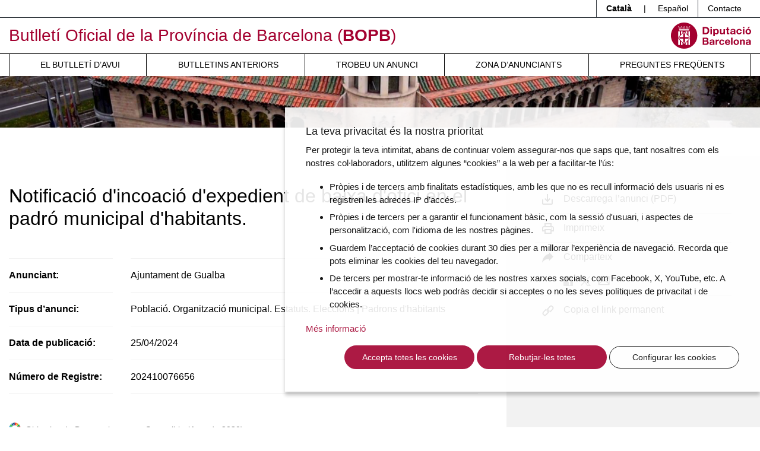

--- FILE ---
content_type: text/html; charset=UTF-8
request_url: https://bop.diba.cat/anunci/3615575/notificacio-d-incoacio-d-expedient-de-baixa-d-ofici-en-el-padro-municipal-d-habitants-ajuntament-de-gualba
body_size: 8193
content:
<!DOCTYPE html>
<html lang="ca" class="no-js">
    <head>
        <meta http-equiv="X-UA-Compatible" content="IE=edge" />
        <meta name="viewport" content="width=device-width, initial-scale=1.0, shrink-to-fit=no" />

        <title>Notificació d'incoació d'expedient de baixa d'ofici en el padró municipal d'habitants. - Butlletí Oficial de la Província de Barcelona (BOPB)</title>
        <meta name="keywords" content="bop, oposicions, ordenances, ordenances fiscals, licitacions, normativa, ajuts, beques, subvencions, convenis colectius" />
<meta name="description" content="Anunci publicat al Butllet&iacute; Oficial de la Prov&iacute;ncia de Barcelona el dia 25/04/2024" />
<meta name="robots" content="index, follow" />
<meta property="og:site_name" content="BOPB - Butllet&iacute; Oficial de la Prov&iacute;ncia de Barcelona" />
<meta property="og:description" content="Anunci publicat al Butllet&iacute; Oficial de la Prov&iacute;ncia de Barcelona el dia 25/04/2024" />
<meta property="og:title" content="Notificaci&oacute; d'incoaci&oacute; d'expedient de baixa d'ofici en el padr&oacute; municipal d'habitants." />
<meta property="og:url" content="http://bop.diba.cat/anunci/3615575/notificacio-d-incoacio-d-expedient-de-baixa-d-ofici-en-el-padro-municipal-d-habitants-ajuntament-de-gualba" />
<meta http-equiv="Content-Type" content="text/html; charset=utf-8" />
<meta charset="UTF-8" />

        <link rel="canonical" href="http://bop.diba.cat/anunci/3615575/notificacio-d-incoacio-d-expedient-de-baixa-d-ofici-en-el-padro-municipal-d-habitants-ajuntament-de-gualba"/>

        


        <!-- favicons -->
        <link rel="apple-touch-icon" sizes="57x57" href="/html/media/favicons/apple-touch-icon-57x57.png" />
        <link rel="apple-touch-icon" sizes="60x60" href="/html/media/favicons/apple-touch-icon-60x60.png" />
        <link rel="apple-touch-icon" sizes="72x72" href="/html/media/favicons/apple-touch-icon-72x72.png" />
        <link rel="apple-touch-icon" sizes="76x76" href="/html/media/favicons/apple-touch-icon-76x76.png" />
        <link rel="apple-touch-icon" sizes="114x114" href="/html/media/favicons/apple-touch-icon-114x114.png" />
        <link rel="apple-touch-icon" sizes="120x120" href="/html/media/favicons/apple-touch-icon-120x120.png" />
        <link rel="apple-touch-icon" sizes="144x144" href="/html/media/favicons/apple-touch-icon-144x144.png" />
        <link rel="apple-touch-icon" sizes="152x152" href="/html/media/favicons/apple-touch-icon-152x152.png" />
        <link rel="apple-touch-icon" sizes="180x180" href="/html/media/favicons/apple-touch-icon-180x180.png" />
        <link rel="icon" type="image/png" href="/html/media/favicons/favicon-32x32.png" sizes="32x32" />
        <link rel="icon" type="image/png" href="/html/media/favicons/favicon-96x96.png" sizes="96x96" />
        <link rel="icon" type="image/png" href="/html/media/favicons/android-chrome-192x192.png" sizes="192x192" />
        <link rel="icon" type="image/png" href="/html/media/favicons/favicon-16x16.png" sizes="16x16" />
        <link rel="manifest" href="/html/media/favicons/manifest.json" />
        <link rel="mask-icon" href="/html/media/favicons/safari-pinned-tab.svg" color="#0f7591" />
        <meta name="msapplication-TileColor" content="#da532c" />
        <meta name="msapplication-TileImage" content="/favicon/mstile-144x144.png" />
        <meta name="theme-color" content="#ffffff" />
        <!-- /favicons -->

        <script>
            document.documentElement.className = document.documentElement.className.replace(
                /(?:^|\s)no-js(?!\S)/g,
                ""
            );
            document.documentElement.className += " js";
        </script>

                <link rel="stylesheet" href="/html/media/css/app.css" />
            </head>
    <body>

        <script>
            window.dataLayer = window.dataLayer || [];
            function gtag() { window.dataLayer.push(arguments); }
            gtag('consent', 'default', {
                ad_storage: 'denied',
                analytics_storage: 'denied',
                wait_for_update: 500
            });
            function cookiesAnalytics() {
                dataLayer.push({ 'event': 'cookies_analytics' });
                gtag('consent', 'update', { analytics_storage: 'granted' });
            }
            (function (w, d, s, l, i) {
                w[l] = w[l] || []; w[l].push({
                    'gtm.start':
                        new Date().getTime(), event: 'gtm.js'
                }); var f = d.getElementsByTagName(s)[0],
                    j = d.createElement(s), dl = l != 'dataLayer' ? '&l=' + l : ''; j.async = true; j.src =
                        'https://www.googletagmanager.com/gtm.js?id=' + i + dl; f.parentNode.insertBefore(j, f);
            })(window, document, 'script', 'dataLayer', 'GTM-T2MRH3');
        </script>

    <!-- CAPÇALERA -->
    <header class="mb-4 mb-md-5">

        <!-- Skip links -->
        <a href="#nav" class="sr-only sr-only-focusable">Menú</a>
        <a href="#content" class="sr-only sr-only-focusable">Contingut principal</a>

        <!-- Eines capçalera -->
        <div class="border-bottom border-dark">
            <div class="container">
                <div class="row">
                    <div class="col">
                        <ul class="nav justify-content-end header-tools">
                            <li class="nav-item dropdown border-left border-dark">
                                <span class="d-inline-block py-1 px-3 font-weight-bold">Català</span> |
                                <a class="d-inline-block text-reset text-decoration-none py-1 px-3" hreflang="es" xml:lang="es" href="https://bop.diba.cat/es" lang="es">Español</a>
                            </li>
                            <li class="nav-item border-left border-dark">
                                <a class="nav-link text-reset px-3 py-1" href="/atencio-al-client">Contacte</a>
                            </li>

                            
                        </ul>
                    </div>
                </div>
            </div>
        </div>

        <!-- Títol -->
        <div class="container">
            <div class="row py-2 align-items-md-center">
                <div class="col-8">

                                                                
                    <div class="site-title text-primary mb-0 font-weight-normal">

                        <a href="https://bop.diba.cat/" class="text-decoration-none">Butlletí Oficial de la Província de Barcelona (<span class="font-weight-bold">BOPB</span>)</a>

                    </div>

                </div>
                <div class="col text-right">
                    <a href="https://www.diba.cat/">
                                                <img src="/html/media/img/logo-diba.svg" alt="Diputació de Barcelona." class="logo-diba" width="135" height="44">
                    </a>
                </div>
            </div>
        </div>

        <!-- Navegació -->
        <div class="nav-container">
            <div class="container">
                <div class="row">
                    <div class="col">
                        <nav class="navbar navbar-expand-md navbar-light justify-content-center p-md-0" id="nav" tabindex="-1">
                            <button class="navbar-toggler" type="button" data-toggle="collapse" data-target="#navbarSupportedContent" aria-controls="navbarSupportedContent" aria-expanded="false" aria-label="Desplega menú de navegació">
                                <span class="navbar-toggler-icon"></span>
                            </button>

                            <div class="collapse navbar-collapse" id="navbarSupportedContent">
                                                            <ul class="font-weight-normal navbar-nav mr-auto text-uppercase w-100 nav-fill">
                                    <li class="nav-item">
                                        <a class="nav-link pl-md-3" href="/butlleti-del-dia">El butlletí d’avui</a>
                                    </li>
                                    <li class="nav-item">
                                        <a class="nav-link pl-md-3" href="/anteriors">Butlletins anteriors</a>
                                    </li>
                                    <li class="nav-item">
                                        <a class="nav-link pl-md-3" href="/cercador-butlletins">Trobeu un anunci</a>
                                    </li>
                                    <li class="nav-item">
                                        <a class="nav-link pl-md-3" href="https://bop-gestio.diba.cat/">Zona d’anunciants</a>
                                    </li>
                                    <li class="nav-item">
                                        <a class="nav-link pl-md-3" href="/preguntes-frequents">Preguntes freqüents</a>
                                    </li>
                                </ul>
                            </div>
                        </nav>
                    </div>
                </div>
            </div>
        </div>

        <!-- Imatge capçalera -->
        <div class="bg-light imatge-capcalera">
            <img class="img-fluid d-none d-md-block" src="/html/media/img/imatge-principal.png" srcset="/html/media/img/imatge-principal@2x.png 2x" alt="" width="1920" height="130">

        </div>

    </header>
    <!-- /CAPÇALERA -->

    <!-- CONTINGUT -->

    

    <main id="content" tabindex="-1">
        
    
        <div class="container">
            <div class="row">
                <div class="col-md-8 col-lg-8 py-5 pr-lg-5">
                    <h1 class="mb-5 font-weight-light">Notificació d&#039;incoació d&#039;expedient de baixa d&#039;ofici en el padró municipal d&#039;habitants.</h1>
                    <dl class="row mb-5">
                        <dt class="col-md-4 col-lg-3"><span class="border-top border-bottom border-light d-block py-2 py-lg-3 h-100">Anunciant:</span></dt>
                        <dd class="col-md-8 col-lg-9 mb-md-0"><span class="border-top border-bottom border-light d-block py-2 py-lg-3 h-100">Ajuntament de Gualba</span>
                        </dd>
                        <dt class="col-md-4 col-lg-3"><span class="border-bottom border-light d-block py-2 py-lg-3 h-100">Tipus d’anunci:</span></dt>
                        <dd class="col-md-8 col-lg-9 mb-md-0"><span class="border-bottom border-light d-block py-2 py-lg-3 h-100">Població. Organització municipal. Estatuts. Eleccions | Padrons d&#039;habitants</span>
                        </dd>
                        <dt class="col-md-4 col-lg-3"><span class="border-bottom border-light d-block py-2 py-lg-3 h-100">Data de publicació:</span></dt>
                        <dd class="col-md-8 col-lg-9 mb-md-0"><span class="border-bottom border-light d-block py-2 py-lg-3 h-100"><time datetime="2024-04-25">25/04/2024</time></span>
                        </dd>
                        <dt class="col-md-4 col-lg-3"><span class="border-bottom border-light d-block py-2 py-lg-3 h-100">Número de Registre:</span></dt>
                        <dd class="col-md-8 col-lg-9 mb-md-0"><span class="border-bottom border-light d-block py-2 py-lg-3 h-100">202410076656</span>
                        </dd>
                                                
                        
                        </dd>
                    </dl>
                    
                                        <h2 class="mt-4 font-weight-medium ods-title"><img src="/html/media/img/ico-ods.png" alt="" width="20" height="20" class="mr-1">
                        Objectius de Desenvolupament Sostenible (Agenda 2030):
                    </h2>
                    <ul class="list-unstyled list-inline mb-0 mt-3">
                                                                <li class="list-inline-item">
                                                    <img src="/html/media/img/ico-ods-01-mg.png" srcset="/html/media/img/ico-ods-01-mg@2x.png 2x" alt="ODS 1. Fi de la pobresa" width="28" height="28" data-toggle="tooltip" data-html="true" title="ODS 1. Fi de la pobresa">
                                                </li>
                                            <li class="list-inline-item">
                                                    <img src="/html/media/img/ico-ods-02-mg.png" srcset="/html/media/img/ico-ods-02-mg@2x.png 2x" alt="ODS 2. Fam zero" width="28" height="28" data-toggle="tooltip" data-html="true" title="ODS 2. Fam zero">
                                                </li>
                                            <li class="list-inline-item">
                                                    <img src="/html/media/img/ico-ods-03-mg.png" srcset="/html/media/img/ico-ods-03-mg@2x.png 2x" alt="ODS 3. Salut i benestar" width="28" height="28" data-toggle="tooltip" data-html="true" title="ODS 3. Salut i benestar">
                                                </li>
                                            <li class="list-inline-item">
                                                    <img src="/html/media/img/ico-ods-04-mg.png" srcset="/html/media/img/ico-ods-04-mg@2x.png 2x" alt="ODS 4. Educació de qualitat" width="28" height="28" data-toggle="tooltip" data-html="true" title="ODS 4. Educació de qualitat">
                                                </li>
                                            <li class="list-inline-item">
                                                    <img src="/html/media/img/ico-ods-05-mg.png" srcset="/html/media/img/ico-ods-05-mg@2x.png 2x" alt="ODS 5. Igualtat de gènere" width="28" height="28" data-toggle="tooltip" data-html="true" title="ODS 5. Igualtat de gènere">
                                                </li>
                                            <li class="list-inline-item">
                                                    <img src="/html/media/img/ico-ods-06-mg.png" srcset="/html/media/img/ico-ods-06-mg@2x.png 2x" alt="ODS 6. Aigua neta i sanejament" width="28" height="28" data-toggle="tooltip" data-html="true" title="ODS 6. Aigua neta i sanejament">
                                                </li>
                                            <li class="list-inline-item">
                                                    <img src="/html/media/img/ico-ods-07-mg.png" srcset="/html/media/img/ico-ods-07-mg@2x.png 2x" alt="ODS 7. Energia neta i assequible" width="28" height="28" data-toggle="tooltip" data-html="true" title="ODS 7. Energia neta i assequible">
                                                </li>
                                            <li class="list-inline-item">
                                                    <img src="/html/media/img/ico-ods-08-mg.png" srcset="/html/media/img/ico-ods-08-mg@2x.png 2x" alt="ODS 8. Treball decent i creixement econòmic" width="28" height="28" data-toggle="tooltip" data-html="true" title="ODS 8. Treball decent i creixement econòmic">
                                                </li>
                                            <li class="list-inline-item">
                                                    <img src="/html/media/img/ico-ods-09-mg.png" srcset="/html/media/img/ico-ods-09-mg@2x.png 2x" alt="ODS 9. Indústria, innovació i infraestructures" width="28" height="28" data-toggle="tooltip" data-html="true" title="ODS 9. Indústria, innovació i infraestructures">
                                                </li>
                                            <li class="list-inline-item">
                                                    <img src="/html/media/img/ico-ods-10-mg.png" srcset="/html/media/img/ico-ods-10-mg@2x.png 2x" alt="ODS 10. Reducció de les desigualtats" width="28" height="28" data-toggle="tooltip" data-html="true" title="ODS 10. Reducció de les desigualtats">
                                                </li>
                                            <li class="list-inline-item">
                                                    <img src="/html/media/img/ico-ods-11-mg.png" srcset="/html/media/img/ico-ods-11-mg@2x.png 2x" alt="ODS 11. Ciutats i comunitats sostenibles" width="28" height="28" data-toggle="tooltip" data-html="true" title="ODS 11. Ciutats i comunitats sostenibles">
                                                </li>
                                            <li class="list-inline-item">
                                                    <img src="/html/media/img/ico-ods-12-mg.png" srcset="/html/media/img/ico-ods-12-mg@2x.png 2x" alt="ODS 12. Consum i producció responsables" width="28" height="28" data-toggle="tooltip" data-html="true" title="ODS 12. Consum i producció responsables">
                                                </li>
                                            <li class="list-inline-item">
                                                    <img src="/html/media/img/ico-ods-13-mg.png" srcset="/html/media/img/ico-ods-13-mg@2x.png 2x" alt="ODS 13. Acció climàtica" width="28" height="28" data-toggle="tooltip" data-html="true" title="ODS 13. Acció climàtica">
                                                </li>
                                            <li class="list-inline-item">
                                                    <img src="/html/media/img/ico-ods-14-mg.png" srcset="/html/media/img/ico-ods-14-mg@2x.png 2x" alt="ODS 14. Vida submarina" width="28" height="28" data-toggle="tooltip" data-html="true" title="ODS 14. Vida submarina">
                                                </li>
                                            <li class="list-inline-item">
                                                    <img src="/html/media/img/ico-ods-15-mg.png" srcset="/html/media/img/ico-ods-15-mg@2x.png 2x" alt="ODS 15. Vida d&#039;ecosistemes terrestres" width="28" height="28" data-toggle="tooltip" data-html="true" title="ODS 15. Vida d&#039;ecosistemes terrestres">
                                                </li>
                                            <li class="list-inline-item">
                                                    <img src="/html/media/img/ico-ods-16-m.png" srcset="/html/media/img/ico-ods-16-m@2x.png 2x" alt="ODS 16. Pau, justícia i institucions sòlides" width="28" height="28" data-toggle="tooltip" data-html="true" title="ODS 16. Pau, justícia i institucions sòlides">
                                                </li>
                                            <li class="list-inline-item">
                                                    <img src="/html/media/img/ico-ods-17-mg.png" srcset="/html/media/img/ico-ods-17-mg@2x.png 2x" alt="ODS 17. Aliança per a assolir els objectius" width="28" height="28" data-toggle="tooltip" data-html="true" title="ODS 17. Aliança per a assolir els objectius">
                                                </li>
                                        </ul>
                    
                </div>
                <div class="col-md-4 col-lg-4 py-5 px-lg-5 bg-light">
                    <ul class="list-group list-group-flush list-share">
                        <!-- <li class="list-group-item bg-transparent pl-5">
                            <a href="/anunci/descarrega-pdf/3615575" class="text-reset text-decoration-none d-block">
                                <svg xmlns="http://www.w3.org/2000/svg" width="18" height="18" class="position-absolute">
                                    <g fill="none" fill-rule="evenodd">
                                        <path d="M-3-3h24v24H-3z" />
                                        <path fill="#000" fill-rule="nonzero" d="M16 9v7H2V9H0v7c0 1.1.9 2 2 2h14c1.1 0 2-.9 2-2V9h-2zm-6 .67l2.59-2.58L14 8.5l-5 5-5-5 1.41-1.41L8 9.67V0h2v9.67z" />
                                    </g>
                                </svg>
                                Descarrega l’anunci (PDF)
                            </a>
                        </li> -->
                                                    <li class="list-group-item bg-transparent pl-5">
                                <a href="/anunci/descarrega-pdf/3615575" rel="noindex nofollow" class="text-reset text-decoration-none d-block">
                                    <svg xmlns="http://www.w3.org/2000/svg" width="18" height="18" class="position-absolute">
                                        <g fill="none" fill-rule="evenodd">
                                            <path d="M-3-3h24v24H-3z" />
                                            <path fill="#000" fill-rule="nonzero" d="M16 9v7H2V9H0v7c0 1.1.9 2 2 2h14c1.1 0 2-.9 2-2V9h-2zm-6 .67l2.59-2.58L14 8.5l-5 5-5-5 1.41-1.41L8 9.67V0h2v9.67z" />
                                        </g>
                                    </svg>
                                    Descarrega l’anunci
                                                                        (PDF)
                                </a>
                            </li>
                                                                        <li class="list-group-item bg-transparent pl-5">
                            <a href="javascript:window.print();" class="text-reset text-decoration-none d-block">
                                <svg xmlns="http://www.w3.org/2000/svg" width="20" height="18" viewBox="0 0 20 18" class="position-absolute">
                                    <g fill="none" fill-rule="evenodd" transform="translate(-2 -3)">
                                        <path d="M0 0L24 0 24 24 0 24z" />
                                        <path fill="#000" fill-rule="nonzero" d="M19 8h-1V3H6v5H5c-1.66 0-3 1.34-3 3v6h4v4h12v-4h4v-6c0-1.66-1.34-3-3-3zM8 5h8v3H8V5zm8 14H8v-4h8v4zm2-4v-2H6v2H4v-4c0-.55.45-1 1-1h14c.55 0 1 .45 1 1v4h-2z" />
                                        <circle cx="18" cy="11.5" r="1" fill="#000" fill-rule="nonzero" />
                                    </g>
                                </svg>
                                Imprimeix
                            </a>
                        </li>
                        <li class="list-group-item bg-transparent pl-5">
                            <svg xmlns="http://www.w3.org/2000/svg" width="19" height="18" viewBox="0 0 19 18" class="position-absolute">
                                <path d="M11.7 2.82V0L19 7.3l-7.332 7.332V11.7s-3.64-.723-7.383 1.611C2.235 14.581.852 16.25 0 17.565c0 0 .277-4.555 2.898-8.705C6.174 3.673 11.7 2.82 11.7 2.82z" />
                            </svg>
                            Comparteix
                            <ul class="list-inline mt-3">
                                <li class="list-inline-item first">
                                    <a href="https://www.facebook.com/sharer/sharer.php?u=http://bop.diba.cat/anunci/3615575/notificacio-d-incoacio-d-expedient-de-baixa-d-ofici-en-el-padro-municipal-d-habitants-ajuntament-de-gualba">
                                        <svg role="img" aria-labelledby="facebook2" xmlns="http://www.w3.org/2000/svg" width="16" height="17" viewBox="0 0 16 17">
                                            <title id="facebook2">Facebook</title>
                                            <path fill="#3A3A3A" fill-rule="evenodd" d="M15.292 0c.316 0 .552.225.708.68v15.567c0 .337-.216.587-.652.753H.708c-.316 0-.552-.23-.708-.693V.752C0 .416.216.166.652 0h14.64zM9.108 7.174l-.04.042H7.472l-.04.043v2.35l.04.043h1.58l.044.042v6.214h2.468V9.694l.04-.042h1.94l.224-2.436h-2.12l-.044-.042V5.491c0-.493.092-.74.28-.74l.288-.012h1.624V2.405H11.52c-.912 0-1.636.455-2.16 1.36-.168.353-.252.855-.252 1.505v1.904z"></path>
                                        </svg>
                                    </a>
                                </li>
                                <li class="list-inline-item">
                                    <a href="https://twitter.com/intent/tweet?text=Diputaci%C3%B3%20de%20Barcelona%20-%20BOPB%20-%20Notificaci%C3%B3%20d%27incoaci%C3%B3%20d%27expedient%20de%20baixa%20d%27ofici%20en%20el%20padr%C3%B3%20municipal%20d%27habitants.&url=http://bop.diba.cat/anunci/3615575/notificacio-d-incoacio-d-expedient-de-baixa-d-ofici-en-el-padro-municipal-d-habitants-ajuntament-de-gualba">
                                        <svg role="img" aria-labelledby="twitter2" xmlns="http://www.w3.org/2000/svg" width="17.627" height="16.167">
                                            <g fill="none" fill-rule="evenodd">
                                                <path d="M-2.187-2.917h22v22h-22z"/>
                                                <path stroke="#3A3A3A" stroke-width="1.5" d="m1.48.75 10.755 14.666h3.911L5.391.75zM1.48 15.417l6.204-6.204m2.255-2.255L16.147.75"/>
                                            </g>
                                        </svg>
                                    </a>
                                </li>
                                <li class="list-inline-item">
                                    <a href="mailto:?subject=Diputació de Barcelona - BOPB - Notificació d&#039;incoació d&#039;expedient de baixa d&#039;ofici en el padró municipal d&#039;habitants.&amp;body=Diputaci%C3%B3%20de%20Barcelona%20-%20BOPB%20-%20Notificaci%C3%B3%20d%27incoaci%C3%B3%20d%27expedient%20de%20baixa%20d%27ofici%20en%20el%20padr%C3%B3%20municipal%20d%27habitants.%20-%20http%3A%2F%2Fbop.diba.cat%2Fanunci%2F3615575%2Fnotificacio-d-incoacio-d-expedient-de-baixa-d-ofici-en-el-padro-municipal-d-habitants-ajuntament-de-gualba.">
                                        <svg role="img" aria-labelledby="mail" xmlns="http://www.w3.org/2000/svg" width="20" height="16">
                                            <title id="mail">Correu electrònic</title>
                                            <path d="M.625.21v15.158h18.75V.211H.625zM9.25 9.275a1.241 1.241 0 001.503-.002l-.003.002.917-.695 6.458 4.896v.631H1.875v-.631L8.333 8.58l.917.695zm.75-1.01l-8.125-6.16v-.631h16.25v.631L10 8.264zm-8.125-4.58L7.292 7.79l-5.417 4.106v-8.21zm16.25 8.21L12.708 7.79l5.417-4.105v8.21z"
                                            fill="#000" fill-rule="nonzero" />
                                        </svg>
                                    </a>
                                </li>
                            </ul>
                        </li>
                        <li class="list-group-item bg-transparent pl-5">
                            <a href="http://bop.diba.cat/anunci/3615575/notificacio-d-incoacio-d-expedient-de-baixa-d-ofici-en-el-padro-municipal-d-habitants-ajuntament-de-gualba" class="text-reset text-decoration-none d-block copyToClipBoard" aria-label="Copia el link permanent" data-message-ok="Enllaç permanent copiat correctament" data-message-error="No s&#039;ha pogut copiar l&#039;enllaç permanent">
                                <svg xmlns="http://www.w3.org/2000/svg" width="20" height="19" viewBox="0 0 20 19" class="position-absolute">
                                    <g stroke="#000">
                                        <path d="M9.401 6.841c-.195.21-.195.546 0 .756.807.866.807 2.273 0 3.14l-4.236 4.547c-.807.866-2.118.866-2.925 0l-.638-.684c-.806-.866-.806-2.274 0-3.14L5.84 6.912c.195-.21.195-.545 0-.755-.195-.21-.508-.21-.704 0L.9 10.705C.32 11.325 0 12.152 0 13.03c0 .878.317 1.704.899 2.325l.637.684c.597.64 1.382.961 2.166.961.785 0 1.57-.32 2.166-.96l4.237-4.548c1.193-1.282 1.193-3.37 0-4.65-.192-.21-.509-.21-.704 0z"
                                        transform="translate(1 1)" />
                                        <path d="M17.105 1.645L16.467.96c-1.194-1.281-3.14-1.281-4.334 0L7.895 5.508c-1.193 1.281-1.193 3.369 0 4.65.196.21.509.21.704 0 .196-.21.196-.546 0-.755-.807-.866-.807-2.274 0-3.14l4.238-4.547c.807-.866 2.12-.866 2.926 0l.638.684c.807.866.807 2.274 0 3.14l-4.238 4.547c-.195.21-.195.545 0 .755.096.103.225.158.35.158.125 0 .254-.051.35-.158l4.238-4.547c.578-.621.899-1.447.899-2.325 0-.878-.317-1.704-.895-2.325z"
                                        transform="translate(1 1)" />
                                    </g>
                                </svg>
                                Copia el link permanent
                            </a>
                        </li>
                    </ul>
                </div>
            </div>
        </div>
                            <div class="bg-dark">
                <div class="container">
                    <div class="row">
                        <div class="col text-center pt-5 pb-5">
                                                        <iframe src="/anunci/veure-pdf/3615575#page=" width="100%" height="920px">

    El vostre navegador no suporta PDFs. <a href="/anunci/descarrega-pdf/3615575">Descarregueu el PDF per visualitzar-lo.</a>

    </iframe>
                                                    </div>
                    </div>
                </div>
            </div>
            </main>



    <!-- PEU -->
        <footer class="text-center text-sm-left mb-3 py-5">
        <div class="container">
            <div class="row">
                <div class="col-md-4">
                    <a href="https://bop.diba.cat/">
                        <img src="/html/media/img/logo-bopb-peu.png" srcset="/html/media/img/logo-bopb-peu@2x.png 2x" alt="Butlletí Oficial de la Província de Barcelona" class="logo-bopb-peu mb-3" width="168" height="69" />
                    </a>
                    <hr>
                    <a href="https://www.diba.cat">
                                                <img src="/html/media/img/logo-diputacio-bcn.svg" alt="Diputació Barcelona" class="logo-diba-peu mb-3 mb-md-0" width="139" height="45" />
                    </a>
                </div>
                <div class="col-md-7 ml-md-auto d-md-flex flex-column">
                    <div class="row d-sm-flex">
                        <div class="col-sm-6">
                            <ul class="list-unstyled">
                                <li class="border-bottom py-1"><a href="/qui-som" class="text-secondary text-decoration-none">Qui som</a>
                                </li>
                                <li class="border-bottom py-1"><a href="https://www.diba.cat/web/arxiu/boph" class="text-secondary text-decoration-none">BOPB Històric</a>
                                </li>
                                <li class="border-bottom py-1"><a href="/dades-obertes" class="text-secondary text-decoration-none">Dades obertes del BOPB</a>
                                </li>
                                <li class="border-bottom py-1"><a href="https://bop-gestio.diba.cat" class="text-secondary text-decoration-none">Accés a la Zona d’Anunciants</a>
                                </li>
                                <li class="border-bottom py-1"><a href="https://cido.diba.cat" class="text-secondary text-decoration-none">Cercador d’Informació i Documentació Oficials (CIDO)</a>
                                </li>
                            </ul>
                        </div>
                        <div class="col-sm-6">
                            <ul class="list-unstyled">
                                <li class="border-bottom py-1"><a href="/normativa" class="text-secondary text-decoration-none">Normativa</a>
                                </li>
                                                                <li class="border-bottom py-1"><a href="https://www.diba.cat/avislegal" class="text-secondary text-decoration-none">Avís legal</a>
                                </li>
                                <li class="border-bottom py-1"><a href="/accessibilitat" class="text-secondary text-decoration-none">Accessibilitat</a>
                                                                </li>
                                <li class="border-bottom py-1"><a href="/ca/politica-de-cookies" class="text-secondary text-decoration-none">Política de cookies</a>
                                </li>
                            </ul>
                        </div>
                    </div>
                    <ul class="xarxes list-inline mt-auto">
                        <li class="list-inline-item" title="Facebook de la Diputació de Barcelona">
                            <a href="https://www.facebook.com/DiputaciodeBarcelona">
                                <svg role="img" aria-labelledby="facebook" xmlns="http://www.w3.org/2000/svg" width="16" height="17" viewBox="0 0 16 17">
                                    <title id="facebook">Facebook</title>
                                    <path fill="#3A3A3A" fill-rule="evenodd" d="M15.292 0c.316 0 .552.225.708.68v15.567c0 .337-.216.587-.652.753H.708c-.316 0-.552-.23-.708-.693V.752C0 .416.216.166.652 0h14.64zM9.108 7.174l-.04.042H7.472l-.04.043v2.35l.04.043h1.58l.044.042v6.214h2.468V9.694l.04-.042h1.94l.224-2.436h-2.12l-.044-.042V5.491c0-.493.092-.74.28-.74l.288-.012h1.624V2.405H11.52c-.912 0-1.636.455-2.16 1.36-.168.353-.252.855-.252 1.505v1.904z"
                                    />
                                </svg>
                                                            </a>
                        </li>
                        <li class="list-inline-item" title="Twitter de la Diputació de Barcelona">
                            <a href="https://twitter.com/Diba">
                                <svg xmlns="http://www.w3.org/2000/svg" width="17.627" height="16.167">
                                    <g fill="none" fill-rule="evenodd">
                                        <path d="M-2.187-2.917h22v22h-22z"/>
                                        <path stroke="#3A3A3A" stroke-width="1.5" d="m1.48.75 10.755 14.666h3.911L5.391.75zM1.48 15.417l6.204-6.204m2.255-2.255L16.147.75"/>
                                    </g>
                                </svg>
                                                            </a>
                        </li>
                        <li class="list-inline-item" title="Youtube de la Diputació de Barcelona">
                            <a href="https://www.youtube.com/user/Diba">
                                <svg role="img" aria-labelledby="youtube" xmlns="http://www.w3.org/2000/svg" width="21" height="14" viewBox="0 0 21 14">
                                    <title id="youtube">Youtube</title>
                                    <path fill="#3A3A3A" fill-rule="evenodd" d="M8.4 10V4l5.456 3L8.4 10zm12.161-7.814c-.241-.86-.953-1.538-1.856-1.768C17.067 0 10.5 0 10.5 0S3.933 0 2.295.418C1.392.648.68 1.326.44 2.186 0 3.746 0 7 0 7s0 3.254.439 4.814c.241.86.953 1.538 1.856 1.768C3.933 14 10.5 14 10.5 14s6.567 0 8.205-.418c.903-.23 1.615-.908 1.856-1.768C21 10.254 21 7 21 7s0-3.254-.439-4.814z"
                                    />
                                </svg>
                                                            </a>
                        </li>
                        <li class="list-inline-item" title="Instagram de la Diputació de Barcelona">
                            <a href="https://www.instagram.com/dibacat/">
                                <svg role="img" aria-labelledby="instagram" xmlns="http://www.w3.org/2000/svg" width="17" height="17" viewBox="0 0 17 17">
                                    <title id="instagram">Instagram</title>
                                    <path fill="#3A3A3A" fill-rule="nonzero" d="M5.015.144c-.9.04-1.514.184-2.052.393a4.14 4.14 0 0 0-1.497.975c-.47.47-.76.941-.975 1.497-.21.538-.352 1.153-.393 2.052-.041.902-.051 1.19-.051 3.486 0 2.296.01 2.583.05 3.485.042.9.185 1.514.394 2.052.216.556.505 1.027.975 1.497.47.47.941.76 1.497.976.538.209 1.152.351 2.052.392.902.041 1.19.051 3.485.051 2.296 0 2.584-.01 3.486-.05.9-.042 1.514-.184 2.052-.393a4.148 4.148 0 0 0 1.497-.976c.47-.47.759-.941.975-1.497.21-.538.352-1.152.393-2.052.041-.902.051-1.19.051-3.485 0-2.296-.01-2.584-.05-3.486-.042-.9-.185-1.514-.394-2.052a4.147 4.147 0 0 0-.975-1.497c-.47-.47-.941-.76-1.497-.975-.538-.21-1.152-.352-2.052-.393-.902-.041-1.19-.05-3.486-.05-2.296 0-2.583.009-3.485.05zm.07 15.284c-.825-.038-1.272-.175-1.57-.291a2.621 2.621 0 0 1-.972-.633 2.618 2.618 0 0 1-.633-.972c-.115-.297-.253-.745-.29-1.57-.041-.89-.05-1.158-.05-3.415 0-2.258.009-2.525.05-3.416.037-.824.175-1.272.29-1.57.154-.395.337-.676.633-.972.296-.296.577-.48.972-.632.298-.116.745-.254 1.57-.291.89-.041 1.158-.05 3.415-.05 2.258 0 2.525.009 3.417.05.824.037 1.271.175 1.57.29.394.154.675.337.971.633.296.296.479.577.632.972.116.298.254.746.292 1.57.04.891.049 1.158.049 3.416 0 2.257-.009 2.524-.05 3.416-.037.824-.175 1.272-.29 1.57a2.618 2.618 0 0 1-.633.971 2.622 2.622 0 0 1-.972.633c-.298.116-.745.253-1.57.29-.89.042-1.158.05-3.416.05-2.257 0-2.524-.008-3.415-.05zm6.914-11.394a1.015 1.015 0 1 0 2.029 0 1.015 1.015 0 0 0-2.03 0zm-7.84 4.513a4.34 4.34 0 1 0 8.682 0 4.34 4.34 0 0 0-8.682 0zm1.524 0a2.818 2.818 0 1 1 5.635 0 2.818 2.818 0 0 1-5.635 0z"
                                    />
                                </svg>
                                                            </a>
                        </li>
                        <li class="list-inline-item" title="LinkedIn de la Diputació de Barcelona">
                            <a href="https://www.linkedin.com/company/diputacio-de-barcelona/">
                                <svg role="img" aria-labelledby="linkedin" xmlns="http://www.w3.org/2000/svg" width="17" height="17" viewBox="0 0 17 17">
                                    <title id="linkedin">Linkedin</title>
                                    <path fill="#3A3A3A" fill-rule="evenodd" d="M.969.013C.319.243 0 .625 0 1.164v14.654l.03.269c.25.611.633.913 1.156.913h14.658a.88.88 0 0 0 .344-.077c.54-.212.812-.62.812-1.21V1.278l-.043-.395C16.711.294 16.337 0 15.844 0H1.186L.97.013zM2.49 3.808c.239-.637.689-.965 1.369-.965l.442.051c.684.221 1.029.655 1.029 1.28l-.03.293c-.238.684-.672 1.024-1.296 1.024H3.74l-.327-.047c-.642-.225-.96-.646-.96-1.27v-.06l.037-.306zm8.904 2.567c.353 0 .74.06 1.156.178 1.233.455 1.858 1.611 1.858 3.464v4.208h-2.572v-4.119c0-.2-.02-.437-.059-.709-.2-.672-.587-1.016-1.156-1.016h-.179c-.357 0-.676.174-.96.515-.238.16-.357.62-.357 1.376v3.953H6.587V6.553h2.538v1.063h.03c.57-.829 1.317-1.241 2.24-1.241zm-6.243 7.85H2.61V6.553H5.15v7.672z"
                                    />
                                </svg>
                                                            </a>
                        </li>
                        <!-- li class="list-inline-item" title="Pinterest de la Diputació de Barcelona">
                            <a href="https://www.pinterest.es/dibacat/">
                                                                <img src="/html/media/img/pinterest.svg" srcset="/html/media/img/pinterest.svg 2x" alt="Pinterest" width="25" height="25" />
                            </a>
                        </li -->
                        <!-- li class="list-inline-item" title="Butlletins de la Diputació de Barcelona">
                            <a href="https://www.diba.cat/web/sala-de-premsa/butlletins-diba">
                                                                <img src="/html/media/img/butlletins_diba.png" srcset="/html/media/img/butlletins_diba.png 2x" alt="Butlletins Diba" width="25" height="25" />
                            </a>
                        </li -->
                    </ul>
                    <address class="mb-0 text-secondary">
            Oficina del Sistema d'Integritat Institucional i del Butlletí Oficial de la Província<br />
            Zamora, 73. 08018 Barcelona
          </address>
                </div>
            </div>
        </div>
    </footer>
    <!-- /PEU -->
    

            <!-- [if gte IE 9]><! -->
    <script src="/html/media/js/app_ca.js"></script>
    <!-- <![endif] -->
        </body>

</html>
